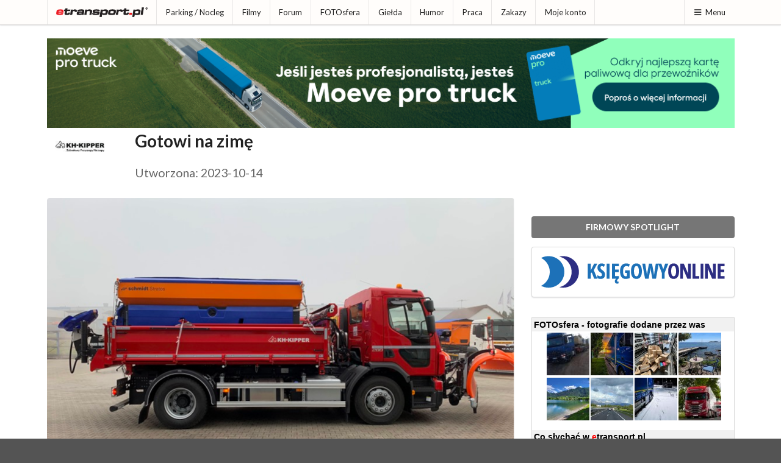

--- FILE ---
content_type: text/html; charset=ISO-8859-2
request_url: https://etransport.pl/wiadomosc,71775,gotowi_na_zime.html
body_size: 8311
content:
<!DOCTYPE html><html lang="pl"><head>
				<meta charset="iso-8859-2"><title>Gotowi na zimę</title>
					<meta name="author" content="Novemedia Ltd">
					<meta http-equiv="X-UA-Compatible" content="IE=edge,chrome=1" />
					<meta name="viewport" content="width=device-width, initial-scale=1">
					<meta property="fb:app_id" content="1534750470138975">
					<link rel="shortcut icon" href="i/favicon.png" type="image/x-icon" />
					<link rel="apple-touch-icon" sizes="120x120" href="/i/apple-touch-icon/etransport-120.png" />
					<meta property="og:url" content="https://etransport.pl/wiadomosc,71775,gotowi_na_zime.html"><meta property="og:title" content="WIADOMOŚĆ - Gotowi na zimę"><meta property="og:image" content="https://img.etransport.pl/foto,1,60566,1000.jpg"><meta property="og:description" content="Zabudowy KH-KIPPER przeznaczone do zimowego utrzymania dróg i autostrad, poza sezonem zimowym służą do transportu materiałów sypkich i spaletyzowanych niezbędnych przy ich remontach. Takie wywrotki dodatkowo przystosowane są do montażu pługa czołowego i bocznego."><meta name="description" content="etransport.pl - to źródło wiedzy branży TSL i sposób na spędzenie czasu w miłym towarzystwie. Znajdziesz tu informacje prasowe, bieżące zakazy ruchu na drogach Europy, mapę dobrych parkingów na których warto odpocząć, forum dyskusyjne - najobszerniejsza kopalnia wiedzy o branży, a także największą bazę ofert pracy dla kierowców, spedytorów i przewoźników, a nawet ciekawe przepisy na potrawy które da radę przygotować na parkingu - kuchniakierowcy.pl. Poprzez konto w etransport.pl poznasz ciekawych ludzi, wymienisz fotografie i porozmawiasz na czacie, podzielisz się filmami, czy zabawnymi fotkami w dziale humoru. Zapraszamy!" /><meta name="keywords" content="etransport.pl, transport, spedycja, serwis prasowy, nowości, magazyn, biuletyn, rozporządzenie, informacje, aktualności, powiadomienia, ostrzeżenia" /><link rel="stylesheet" type="text/css" href="//share.etransport.pl/ui/2_4/semantic.min.css"><link rel="stylesheet" type="text/css" href="/css/custom.css?ref=2"><link rel="stylesheet" href="/css/wiadomosci.css?ver=6" type="text/css" /><script type="text/javascript" src="//share.etransport.pl/js/jquery.min.js"></script><script type="text/javascript" src="//share.etransport.pl/ui/2_4/semantic.min.js"></script><script type="text/javascript" src="/js/common.js"></script><script type="text/javascript"><!--
				if (top.frames.length!=0) top.location=self.document.location;
				// --></script>
				<script type="text/javascript" src="/js/forum.module.js"></script><script type="text/javascript" src="/js/jquery.timeago.js"></script>		<!-- Global site tag (gtag.js) - Google Analytics -->
			<script async src="https://www.googletagmanager.com/gtag/js?id=G-TZQDC28YH7"></script>
			<script>
			  window.dataLayer = window.dataLayer || [];
			  function gtag(){dataLayer.push(arguments);}
			  gtag('js', new Date());
			
			  gtag('config', 'G-TZQDC28YH7');
			</script>
		</head><body><a href="https://josephs.scot/" style="display:none">Josephs.Scot</a><a href="https://borowiak.scot/" style="display:none">Borowiak Properties Ltd</a><a href="https://tollhouse.properties/" style="display:none">Toll House Properties Ltd</a>		<!-- FB -->
		<div id="fb-root"></div>
		<script async defer crossorigin="anonymous" src="https://connect.facebook.net/pl_PL/sdk.js#xfbml=1&version=v10.0&appId=1534750470138975&autoLogAppEvents=1" nonce="OKH71wNd"></script>
		<div class="ui right sidebar menuSideBar ui segment push">
						<h3 class="ui header">Wyszukiwarka</h3>
						<form action="https://etransport.pl/szukaj" id="cse-search-box" class="ui form">
							<input type="hidden" name="cx" value="partner-pub-2373601018105055:1955196993" />
							<input type="hidden" name="cof" value="FORID:10" />
							<input type="hidden" name="ie" value="ISO-8859-2" />
							<div class="ui action fluid input">
								<input type="text" ame="q" placeholder="Szukaj ..." title="Tu wpisz wyszukiwany tekst">
								<button class="ui icon button">
									<i class="search icon"></i>
									<span style="display:none">Przycisk - Szukaj</span>
								</button>
							</div>
						</form>

						<h3 class="ui header">Menu</h3>
						<div class="ui secondary vertical small menu"><a class="item" href="aktualnosci">Aktualności</a><a class="item" href="http://blog.etransport.pl/">Blog</a><a class="item" href="paliwa">Ceny paliw</a><a class="item" href="drogi">Drogi</a><a class="item" href="dobry_parking">Parking / Nocleg</a><a class="item" href="filmy">Filmy</a><a class="item" href="firmowy_spotlight">Firmowy spotlight</a><a class="item" href="forum">Forum</a><a class="item" href="fotosfera">FOTOsfera</a><a class="item" href="gielda">Giełda</a><a class="item" href="humor">Humor</a><a class="item" href="kalendarium">Kalendarium</a><a class="item" href="http://www.kuchniakierowcy.pl">Kuchnia Kierowcy</a><a class="item" href="waluty">Kursy walut</a><a class="item" href="magazyn">Newsletter</a><a class="item" href="partnerzy">Partnerzy</a><a class="item" href="praca">Praca</a><a class="item" href="redakcja">Redakcja</a><a class="item" href="reklama.html">Reklama</a><a class="item" href="wiadomosci">Wiadomości</a><a class="item" href="http://trafficban.com/pl">trafficban.com</a><a class="item" href="zakaz_ruchu">Zakazy</a><a class="item" href="mojekonto">Moje konto</a><a class="item" href="prywatnosc">Prywatność</a></div></div><div class="pusher"><div class="ui grid"><div class="mobile only tablet only column"><div class="ui fixed inverted main menu"><a class="item" href="/">etransport.pl</a><div class="right menu">
										<a class="ui item menuSideBarBtn"><i class="content icon"></i>Menu</a>
									</div>
							</div>
								<div class="ui hidden divider"></div>
								</div></div><div class="ui grid"><div class="computer only column"><div class="ui top fixed small pointing menu"><div class="ui container"><div class="item">
								<a class="ui logo icon image" href="/">

									<img src="/i/etransport.png" class="ui small image" alt="Logotyp etransport.pl"/>
  								</a>
								</div><a class="item" href="dobry_parking">Parking / Nocleg</a><a class="item" href="filmy">Filmy</a><a class="item" href="forum">Forum</a><a class="item" href="fotosfera">FOTOsfera</a><a class="item" href="gielda">Giełda</a><a class="item" href="humor">Humor</a><a class="item" href="praca">Praca</a><a class="item" href="zakaz_ruchu">Zakazy</a><a class="item" href="mojekonto">Moje konto</a><div class="right menu">
										<a class="ui item menuSideBarBtn"><i class="content icon"></i>Menu</a>
									</div>
							</div></div></div></div><div class="ui hidden divider"></div><div><div><br/></div><div style="text-align:center"></div></div><div class="ui container coreContainer"><div id="mainContentBox"><div><div style="text-align:center"><iframe src="https://kmp201801.etransport.pl/run.3374" width="100%" height="150" marginwidth="0" marginheight="0" hspace="0" vspace="0" frameborder="0" scrolling="no"></iframe></div></div><div class="ui stackable grid"><div class="two wide column"><div class="ui basic segment"><a href="partner,100,kh_kipper.html"><img class="ui tiny image" src="https://img.etransport.pl/partner.logo,100,100.jpg" alt="KH-KIPPER" /></a></div></div><div class="fourteen wide column"><h1 class="ui header" style="font-size:2em"><div class="content">Gotowi na zimę<div class="sub header" style="font-size:0.7em"><br/>Utworzona: 2023-10-14</div></div></h1></div></div><div class="ui hidden divider"></div><div class="ui stackable grid"><div class="eleven wide column"><div style="line-height: 1.6"><a href="galeria,71775,60566,gotowi_na_zime.html" class="ui fluid rounded image"><img src="https://img.etransport.pl/foto,1,60566,1000.jpg" class="id60566"/>
						</a><h1 class="ui header" style="font-size:2em"><div class="content"><div class="sub header" style="font-size:0.7em"><br/>Zabudowy KH-KIPPER przeznaczone do zimowego utrzymania dróg i autostrad, poza sezonem zimowym służą do transportu materiałów sypkich i spaletyzowanych niezbędnych przy ich remontach. Takie wywrotki dodatkowo przystosowane są do montażu pługa czołowego i bocznego.</div></div></h1><div class="ui hidden divider"></div><div><div style="text-align:center"><iframe src="https://kmp201801.etransport.pl/run.3377" width="100%" height="120" marginwidth="0" marginheight="0" hspace="0" vspace="0" frameborder="0" scrolling="no"></iframe></div></div><div class="ui hidden divider"></div><div class="newsfulltext" oncontextmenu="return false"><h2>Zabudowa trójstronna W3F</h2> Wywrotka z zabudową trójstronną W3F, opcjonalne wyposażona w pług odśnieżny, zimą stanowi doskonały nośnik dla posypywarek. Latem służy do bieżącego utrzymania infrastruktury drogowej.  Zabudowa posiada w standardzie zawiasy górne i dolne. Umożliwia to bezpieczny i szybki wyładunek materiałów sypkich po otwarciu zamków dolnych oraz wyładunek palet przy otwarciu burt na dół. Wspomaganie sprężynowe umiejscowione z przodu skrzyni ułatwia opuszczanie i zamykanie burt bocznych. Po zdemontowaniu burt i słupków powstaje platforma do przewozu posypywarki, pługa, kontenerów lub ładunków ponadgabarytowych. Dzięki odpowiedniej wewnętrznej szerokości możliwy jest przewóz palet w dwóch rzędach załadowanych obok siebie. Stopnie na burtach bocznych ułatwiają wejście na skrzynię. Uchwyty umiejscowione w podłodze umożliwiają bezpieczne mocowanie posypywarki lub materiałów na paletach. <br />
<br />
Osłonięcie mechanizmu otwierania burt bocznych zabezpiecza przed zasypywaniem przy wyładunku i niekorzystnym działaniem warunków atmosferycznych. Pozwala to wyeliminować straty związane z niepotrzebnymi naprawami i kosztownymi przestojami w pracy pojazdu. Dodatkowe zabezpieczenie antykorozyjne w postaci podkładu cynkowego zimą chroni stalowe elementy skrzyni przed niekorzystnym działaniem soli i środków chemicznych. Na przedniej burcie znajduje się siatka, która chroni kabinę w trakcie załadunku i jazdy. Dzięki lekkiej konstrukcji pojazdy z zabudową W3F charakteryzują się stosunkowo dużą ładownością. Podłoga zabudowy  wykonana jest ze szwedzkiej stali HARDOX, zaś burty &#8211; z wysokiej jakości stali konstrukcyjnej, co  nadaje skrzyni odpowiednią wytrzymałość i wydłuża okres jej użytkowania W opcji dostępne są nadstawki ze stalowej siatki, które znakomicie sprawdzają się przy zbiórce odpadów objętościowych, np. liści, gałęzi, trawy lub selektywnej zbiórce odpadów.<h2>Zabudowa trójstronna W3A</h2> Podłoga skrzyni została wykonana ze stali trudnościeralnej HARDOX, zaś burty boczne i tylna &#8211; z aluminium. Aluminium cechuje lekkość i odporność na korozję. Burty boczne po obu stronach podzielone są na dwie sekcje z dolnymi zawiasami,  a burta tylna posiada dodatkowo zawias górny. Po zdemontowaniu słupków bocznych i narożnikowych uzyskujemy płaską platformę. Na platformie można przewieść posypywarkę, długi pług autostradowy, maszyny robocze czy elementy prefabrykowane o dużych rozmiarach. Ładunki mocowane są za pomocą uchwytów znajdujących się w podłodze. <br />
<br />
Wewnętrzne wymiary skrzyni pozwalają na transport materiałów na paletach rozmieszczonych w dwóch rzędach obok siebie. Na podwyższonej burcie przedniej znajduje się daszek chroniący kabinę. Kamera cofania Brigade ułatwia manewrowanie, szczególnie zimą kiedy na skrzyni znajduje się posypywarka. Kierowca widzi martwe strefy na monitorze w kabinie. Sygnał na żywo pokazuje wszystko w polu widzenia kamery, włącznie z ludźmi i przeszkodami.<h2>System wymienny</h2> Firmy komunalne dążą do tego, aby cały proces utrzymania infrastruktury drogowej był realizowany płynnie i efektywnie z ekonomicznego punktu widzenia. Poszukują zatem najbardziej opłacalnych rozwiązań. W to zadanie wpisuje się tzw. system wymienny, czyli specjalny układ z zabudową wymienną na posypywarkę lub inne nadwozie. Zaletą takiego rozwiązania jest możliwość wykorzystania jednego samochodu przez cały rok do różnych zadań transportowych. <br />
<br />
Zamiana jednego nadwozia na drugie jest stosunkowo prosta i trwa zaledwie kilkanaście minut. Do obsługi niezbędne są 2 osoby. Dzięki zawieszeniu pneumatycznemu kierowca podnosi ramę pojazdu w najwyższe możliwe położenie. Po zwolnieniu blokad i rozłączeniu przyłączy hydraulicznych, pneumatycznych i elektrycznych, kierowca opuszcza pojazd na zawieszeniu. Na zwolnionym w ten sposób podwoziu można wtedy zamontować inne nadwozie. Nieużywana w danym momencie zabudowa lub posypywarka spoczywa na 4 lekkich nogach podporowych umożliwiających przechowywanie urządzenia po zakończeniu sezonu zimowego lub letniego.<br />
<br />
<iframe style="width: 100%; max-width: 695px; height: 380px;" src="https://www.youtube.com/embed/9vemvQcduiw?rel=0&showinfo=0" frameborder="0" allowfullscreen></iframe></div><div class="ui hidden divider"></div><a class="ui large orange  label" href="konto.wiadomosci.doulubionych.71775.html"><i class="star icon"></i>Do ulubionych</a>		<a class="ui facebook icon button" href="https://www.facebook.com/sharer/sharer.php?u=https%3A%2F%2Fetransport.pl%2Fwiadomosc%2C71775%2Cgotowi_na_zime.html" target="_blank">
			<i class="facebook icon"></i>
			</a>
			
		<a class="ui linkedin icon button" href="https://www.linkedin.com/shareArticle?mini=true&url=https%3A%2F%2Fetransport.pl%2Fwiadomosc%2C71775%2Cgotowi_na_zime.html" target="_blank">
			<i class="linkedin icon"></i>
			</a>
					<div class="ui hidden divider"></div>
			<div class="ui divided equal height stackable grid"><div class="eleven wide column"><div class="ui basic segment"><h4 class="ui header">INNE O TEJ FIRMIE:</h4><div class="ui fluid text vertical menu"><a class="item" href="wiadomosc,76121,polskie_wywrotki_pracuja_przy_utrzymaniu_niemieckich_autostrad.html"><i class="angle right icon"></i>Polskie wywrotki pracują przy utrzymaniu niemieckich autostrad</a><a class="item" href="wiadomosc,76065,stagnacja_na_rynku_nie_wyhamowala_polskiego_producenta_zabudow.html"><i class="angle right icon"></i>Stagnacja na rynku nie wyhamowała polskiego producenta zabudów</a><a class="item" href="wiadomosc,75680,kh_kipper_uhonorowany_tytulem_wybitny_eksporter_roku_2024.html"><i class="angle right icon"></i>KH-KIPPER uhonorowany tytułem 'Wybitny Eksporter Roku 2024'</a><a class="item" href="wiadomosc,73047,w_kopalni_nie_ma_miejsca_dla_mieczakow_to_krolestwo_twardzieli.html"><i class="angle right icon"></i>W kopalni nie ma miejsca dla mięczaków - to królestwo twardzieli</a><a class="item" href="wiadomosc,72491,wywrotki_made_in_poland_chetnie_wybierane_w_afryce_i_azji.html"><i class="angle right icon"></i>Wywrotki 'made in Poland' chętnie wybierane w Afryce i Azji</a><a class="item" href="wiadomosc,72274,pomoga_w_utrzymaniu_estonskich_drog.html"><i class="angle right icon"></i>Pomogą w utrzymaniu estońskich dróg</a><a class="item" href="wiadomosc,71731,przewiezie_az_56_m_sup_3_sup_ladunku.html"><i class="angle right icon"></i>Przewiezie aż 56 m<sup>3</sup> ładunku</a><a class="item" href="wiadomosc,70739,w_krainie_rajskich_plaz.html"><i class="angle right icon"></i>W krainie rajskich plaż</a><a class="item" href="wiadomosc,70159,wywrotka_na_wage_zlota.html"><i class="angle right icon"></i>Wywrotka na wagę złota</a><a class="item" href="wiadomosc,68701,3200_wystawcow_i_ponad_495_tys_zwiedzajacych.html"><i class="angle right icon"></i>3200 wystawców i ponad 495 tys. zwiedzających</a></div></div></div></div><a href="partner,100,kh_kipper.html"><img class="ui tiny image" src="https://img.etransport.pl/partner.logo,100,100.jpg" alt="KH-KIPPER" /></a><div class="forum_module" data-type="i" data-id="71775"></div></div></div><div class="five wide column"><div class="ui hidden divider"></div><a href="prezentacja_biznesowa,779,ksiegowy_online.html" class="ui grey fluid button">FIRMOWY SPOTLIGHT</a><div class="ui center aligned segment"><a href="prezentacja_biznesowa,779,ksiegowy_online.html"><img class="ui centered image" src="https://kmp201801.etransport.pl/wizytowka/ej_sc/2024-05-20/logotyp_ko.png" alt="Księgowy online"/></a></div>		<div><br/></div>
		<iframe
		 src="https://etransport.pl/plugin.teraz_w_etransport_pl?szerokosc=350"
		 scrolling="no" frameborder="0"
		 style="border:solid 1px #DADADA; width:100%; height:40em"></iframe>
		<div><br/></div>
		
				<h3 class="ui dividing header">NAJNOWSZE WIADOMOŚCI</h3>
					<div class="ui fluid vertical secondary menu"><a class="item" href="wiadomosc,79202,hiszpania_nowe_ograniczenia_dla_ciezarowek_w_rejonie_barcelony_po_zamknieciu_ap_7.html">Hiszpania: nowe ograniczenia dla ciężarówek w rejonie Barcelony po zamknięciu AP-7</a><a class="item" href="wiadomosc,79199,czarny_lod_na_autostradach_utrudnienia_w_czechach_i_niemczech.html">Czarny lód na autostradach - utrudnienia w Czechach i Niemczech</a><a class="item" href="wiadomosc,79196,hiszpania_wprowadza_zakaz_ruchu_ciezarowek_z_powodu_opadow_sniegu.html">Hiszpania wprowadza zakaz ruchu ciężarówek z powodu opadów śniegu</a><a class="item" href="wiadomosc,79180,kontrola_kas_zakonczona_zatrzymaniem_poszukiwanego_kierowcy.html">Kontrola KAS zakończona zatrzymaniem poszukiwanego kierowcy</a><a class="item" href="wiadomosc,79179,kierowcy_moga_wymienic_karte_na_zgodna_z_tachografem_g2v2.html">Kierowcy mogą wymienić kartę na zgodną z tachografem G2V2</a><a class="item" href="wiadomosc,79172,moc_osobny_projekt_inne_kompetencje_niz_w_klasycznej_mechanice.html">MOC: osobny projekt, inne kompetencje niż w klasycznej mechanice</a><a class="item" href="wiadomosc,79171,kierowcy_traca_dni_w_korkach_polska_coraz_wyzej_w_globalnych_rankingach.html">Kierowcy tracą dni w korkach. Polska coraz wyżej w globalnych rankingach</a><a class="item" href="wiadomosc,79042,rynek_ciezarowek_uzywanych_przewoznicy_kupuja_inaczej_niz_3_lata_temu.html">Rynek ciężarówek używanych -przewoźnicy kupują inaczej niż 3 lata temu</a><a class="item" href="wiadomosc,78021,restrukturyzacja_a_ciaglosc_dzialania_w_firmach_tsl.html">Restrukturyzacja a ciągłość działania w firmach TSL</a><a class="item" href="wiadomosc,79150,brenner_austria_i_wlochy_wprowadzaja_skoordynowane_zakazy_dla_ciezarowek.html">Brenner: Austria i Włochy wprowadzają skoordynowane zakazy dla ciężarówek</a></div>
				<h3 class="ui dividing header">NASZE WYWIADY, OPINIE i RELACJE</h3>
					<div class="ui fluid vertical secondary menu"><a class="item" href="wiadomosc,79172,moc_osobny_projekt_inne_kompetencje_niz_w_klasycznej_mechanice.html">MOC: osobny projekt, inne kompetencje niż w klasycznej mechanice</a><a class="item" href="wiadomosc,78817,163_wiecej_frachtow_w_kraju_co_pokazal_rynek_w_2025_roku.html">163% więcej frachtów w kraju. Co pokazał rynek w 2025 roku</a><a class="item" href="wiadomosc,78969,prezydencja_cypru_a_sprawy_przewoznikow_co_ma_piernik_do_wiatraka.html">Prezydencja Cypru a sprawy przewoźników - co ma piernik do wiatraka?</a><a class="item" href="wiadomosc,78912,rap_rapem_ale_to_ciezarowka_daje_spokoj.html">Rap rapem, ale to ciężarówka daje spokój</a><a class="item" href="wiadomosc,78960,wzrost_kosztow_pracy_powoduje_ze_firmy_przechodza_na_ciemna_strone_mocy.html">Wzrost kosztów pracy powoduje, że firmy przechodzą na 'ciemną stronę mocy'</a><a class="item" href="wiadomosc,78921,transport_2025_oczami_bieglego_sprawy_kierowcow_w_sadach.html">Transport 2025 oczami biegłego: sprawy kierowców w sądach</a><a class="item" href="wiadomosc,78593,w_trasie_w_studiu_w_zyciu_zawsze_po_swojemu.html">W trasie, w studiu, w życiu- zawsze po swojemu</a><a class="item" href="wiadomosc,78613,dla_kierowcow_ktorzy_maja_swoj_wlasny_gps.html">Dla kierowców, którzy mają swój własny GPS</a><a class="item" href="wiadomosc,78585,europa_zaczyna_kwestionowac_dotychczasowy_system_zakazow_ruchu_ciezarowek.html">Europa zaczyna kwestionować dotychczasowy system zakazów ruchu ciężarówek</a><a class="item" href="wiadomosc,78424,koniec_8222_uzyczania_8221_certyfikatow_co_zmieni_projekt_ud18_i_kogo_najbardziej_dotknie.html">Koniec &#8222;użyczania&#8221; certyfikatów. Co zmieni projekt UD18 i kogo najbardziej dotknie?</a><a class="item" href="wiadomosc,78400,certyfikat_kompetencji_zawodowych_jak_zdac_i_co_naprawde_daje.html">Certyfikat kompetencji zawodowych - jak zdać i co naprawdę daje</a><a class="item" href="wiadomosc,78397,ulamek_procenta_ciezkich_elektrykow_w_europejskich_flotach.html">Ułamek procenta ciężkich elektryków w europejskich flotach</a><a class="item" href="wiadomosc,78148,k_max_gen_3_opona_ktora_ma_dac_przewoznikom_realne_oszczednosci.html">K-MAX Gen 3 - opona, która ma dać przewoźnikom realne oszczędności</a><a class="item" href="wiadomosc,77756,samodyscyplina_i_samodoskonalenie_to_cechuje_najlepszych_kierowcow.html">Samodyscyplina i samodoskonalenie - to cechuje najlepszych kierowców</a><a class="item" href="wiadomosc,77833,solutrans_2025_z_rozmachem_o_innowacjach_i_transformacji_transportu.html">SOLUTRANS 2025: z rozmachem o innowacjach i transformacji transportu</a></div></div></div>		<a href="https://www.pexels.com/photo/hand-touching-glass-3944752/" style="display:none">Photo by Josh Hild from Pexels</a>
		<div id="pozwolNaReklame" class="ui tiny modal">
			<i class="close icon"></i>
			<div class="header">
			Ogromna prośba...
			</div>
			<div class="image content">
				<div class="ui image">
					<img src="/i/hand.jpg">
				</div>
				<div class="description">
					<div class="ui header"></div>
					<p>Reklama to nasze <b>JEDYNE</b> źródło dochodu.<br/><br/>
						Reklam nie jest wiele, nie wyskakują, nie zasłaniają żadnych treści, ale umożliwiają utrzymanie redakcji.</p>
					<p><b>Proszę pomóż, dodaj etransport.pl do wyjątków Twojej aplikacji.</b></p>
				</div>
			</div>
		</div>
		<script src="/dfp.js" type="text/javascript"></script>
		<script type="text/javascript">
		if(!document.getElementById('OVTDmxdsrcqn')){
			$('#pozwolNaReklame').modal('show');
		}
		</script>
		</div></div>		<div class="ui hidden divider"></div>
		<div class="ui vertical footer segment">
			<div class="ui divider"></div>
			<div class="ui left aligned container">
				<div class="ui basic segment">
    			<div class="ui stackable equal width grid">
						<div class="column">
								<a class="item" href="http://novemedia.co.uk">
									<img src="//img.etransport.pl/img.shared/novemedia_logo_dull.png" alt="Novemedia Ltd" />
								</a>
								<div class="ui divider"></div>
								<small><i class="copyright icon"></i> 2026 Novemedia Ltd, all rights reserved. etransport.pl logotype is registered trademark of Novemedia Ltd</small>
							</div>
						<div class="column">
							<div class="ui vertical secondary mini menu">
								<a class="item" href="aktualnosci">Aktualności</a><a class="item" href="partnerzy">Partnerzy</a><a class="item" href="redakcja">Redakcja</a><a class="item" href="reklama.html">Reklama</a><a class="item" href="prywatnosc">Prywatność</a>								</div>
							</div>
						<div class="column">
														</div>
				</div>
			</div></div>
			<div class="ui hidden divider"></div>
		</div>
		</body></html>

--- FILE ---
content_type: text/html; charset=ISO-8859-2
request_url: https://kmp201801.etransport.pl/run.3374
body_size: 417
content:
<!DOCTYPE html><html><head><title>GIF:3374</title><link rel="stylesheet" type="text/css" href="//share.etransport.pl/ui/2_1_7/semantic.min.css"><script type="text/javascript" src="//share.etransport.pl/js/jquery.min.js"></script><script type="text/javascript" src="//share.etransport.pl/ui/2_1_7/semantic.min.js"></script></head><style>* {margin: 0;padding: 0; border: 0; vertical-align: baseline;}</style><body style="min-width:100px;background-color:transparent"><!-- Ad Gif -->
				<div style="text-align:center">
					<a href="https://kampanie.etransport.pl/click.3374" target="_blank" style="margin:0px auto" class="ui centered image"><img src="/kreacje/increnta_1150_150_2025_12_15_1424.png" alt="REALRESULTS, S.L. Increnta"/></a>
				</div></body></html>

--- FILE ---
content_type: text/html; charset=ISO-8859-2
request_url: https://kmp201801.etransport.pl/run.3377
body_size: 400
content:
<!DOCTYPE html><html><head><title>GIF:3377</title><link rel="stylesheet" type="text/css" href="//share.etransport.pl/ui/2_1_7/semantic.min.css"><script type="text/javascript" src="//share.etransport.pl/js/jquery.min.js"></script><script type="text/javascript" src="//share.etransport.pl/ui/2_1_7/semantic.min.js"></script></head><style>* {margin: 0;padding: 0; border: 0; vertical-align: baseline;}</style><body style="min-width:100px;background-color:transparent"><!-- Ad Gif -->
				<div style="text-align:center">
					<a href="https://kampanie.etransport.pl/click.3377" target="_blank" style="margin:0px auto" class="ui centered image"><img src="/kreacje/invoitix_680_120_2026_01_09_1407.png" alt="invoitix ag"/></a>
				</div></body></html>

--- FILE ---
content_type: text/html; charset=iso-8859-2
request_url: https://etransport.pl/get.forum.module.i.71775.html
body_size: 138
content:
<div class="ui hidden divider"></div>
			<h3 class="ui dividing header">Komentarze</h3><a  class="ui blue basic button" href="forum275881.html">Skomentuj</a><script type="text/javascript">
	$().ready(function(){
		jQuery(".timeago").timeago();
	});
</script>

--- FILE ---
content_type: text/xml; charset=ISO-8859-2
request_url: https://etransport.pl/plugin.teraz_w_etransport_pl.xml?id=0
body_size: 773
content:
<?xml version="1.0" encoding="iso-8859-2" ?>
<etransport>
		<news><tx><![CDATA[<b>Forum</b>: Dyskusja w wątku - <a href="http://etransport.pl/forum288521.0.html" target="_blank">Ukraińscy przewoźnicy wchodzą szerzej do Europy. Co to zmienia na rynku transportowym</a>]]></tx><tm>2026-01-23T19:58:14+01:00</tm><id>3022705</id><pid>rum_odp_288521</pid></news>
		<news><tx><![CDATA[<a href="http://etransport.pl/praca.kierowca.431978.html" target="_blank"><b>Praca</b>: Nowa oferta w dziale pracy kierowców</a>]]></tx><tm>2026-01-23T19:58:53+01:00</tm><id>3022706</id><pid>aca_kierowca_431978</pid></news>
		<news><tx><![CDATA[<a href="http://etransport.pl/praca.kierowca.431979.html" target="_blank"><b>Praca</b>: Nowa oferta w dziale pracy kierowców</a>]]></tx><tm>2026-01-23T19:58:56+01:00</tm><id>3022707</id><pid>aca_kierowca_431979</pid></news>
		<news><tx><![CDATA[<b>Forum</b>: Dyskusja w wątku - <a href="http://etransport.pl/forum274611.0.html" target="_blank">Między nami Dziadami...  Wybitnym intelektualistom i kierowcom dziękujemy z góry, prosimy nie koment</a>]]></tx><tm>2026-01-23T20:06:53+01:00</tm><id>3022708</id><pid>rum_odp_274611</pid></news>
		<news><tx><![CDATA[<b>Forum</b>: Dyskusja w wątku - <a href="http://etransport.pl/forum274611.0.html" target="_blank">Między nami Dziadami...  Wybitnym intelektualistom i kierowcom dziękujemy z góry, prosimy nie koment</a>]]></tx><tm>2026-01-23T20:15:51+01:00</tm><id>3022709</id><pid>rum_odp_274611</pid></news>
		<news><tx><![CDATA[<b>Forum</b>: Dyskusja w wątku - <a href="http://etransport.pl/forum274611.0.html" target="_blank">Między nami Dziadami...  Wybitnym intelektualistom i kierowcom dziękujemy z góry, prosimy nie koment</a>]]></tx><tm>2026-01-23T20:16:14+01:00</tm><id>3022710</id><pid>rum_odp_274611</pid></news>
		<news><tx><![CDATA[<b>Forum</b>: Dyskusja w wątku - <a href="http://etransport.pl/forum288521.0.html" target="_blank">Ukraińscy przewoźnicy wchodzą szerzej do Europy. Co to zmienia na rynku transportowym</a>]]></tx><tm>2026-01-23T20:27:25+01:00</tm><id>3022711</id><pid>rum_odp_288521</pid></news>
		<news><tx><![CDATA[<b>Forum</b>: Dyskusja w wątku - <a href="http://etransport.pl/forum288521.0.html" target="_blank">Ukraińscy przewoźnicy wchodzą szerzej do Europy. Co to zmienia na rynku transportowym</a>]]></tx><tm>2026-01-23T20:28:14+01:00</tm><id>3022712</id><pid>rum_odp_288521</pid></news>
		<news><tx><![CDATA[<b>Forum</b>: Dyskusja w wątku - <a href="http://etransport.pl/forum288583.0.html" target="_blank">Projekt UD345 może wypchnąć z rynku kierowców z Ukrainy</a>]]></tx><tm>2026-01-23T20:28:35+01:00</tm><id>3022713</id><pid>rum_odp_288583</pid></news>
		<news><tx><![CDATA[<b>Forum</b>: Dyskusja w wątku - <a href="http://etransport.pl/forum274611.0.html" target="_blank">Między nami Dziadami...  Wybitnym intelektualistom i kierowcom dziękujemy z góry, prosimy nie koment</a>]]></tx><tm>2026-01-23T20:50:03+01:00</tm><id>3022714</id><pid>rum_odp_274611</pid></news>
		<news><tx><![CDATA[<b>Forum</b>: Dyskusja w wątku - <a href="http://etransport.pl/forum274611.0.html" target="_blank">Między nami Dziadami...  Wybitnym intelektualistom i kierowcom dziękujemy z góry, prosimy nie koment</a>]]></tx><tm>2026-01-23T20:51:20+01:00</tm><id>3022715</id><pid>rum_odp_274611</pid></news>
		<news><tx><![CDATA[<b>Forum</b>: Dyskusja w wątku - <a href="http://etransport.pl/forum274611.0.html" target="_blank">Między nami Dziadami...  Wybitnym intelektualistom i kierowcom dziękujemy z góry, prosimy nie koment</a>]]></tx><tm>2026-01-23T21:13:38+01:00</tm><id>3022716</id><pid>rum_odp_274611</pid></news>
		<news><tx><![CDATA[<b>Forum</b>: Dyskusja w wątku - <a href="http://etransport.pl/forum172236.0.html" target="_blank">steinkuehler - opinie</a>]]></tx><tm>2026-01-23T21:21:02+01:00</tm><id>3022717</id><pid>rum_odp_172236</pid></news>
		<news><tx><![CDATA[<b>Forum</b>: Dyskusja w wątku - <a href="http://etransport.pl/forum274611.0.html" target="_blank">Między nami Dziadami...  Wybitnym intelektualistom i kierowcom dziękujemy z góry, prosimy nie koment</a>]]></tx><tm>2026-01-23T21:23:15+01:00</tm><id>3022718</id><pid>rum_odp_274611</pid></news>
		<news><tx><![CDATA[<b>Praca</b>: Dodano ofertę - <a href="http://etransport.pl/praca.inne.285351.html" target="_blank">POSZUKUJEMY PRZEWOŹNIKÓW FIRANKI 13, 6 KRAJÓWKA PL</a>]]></tx><tm>2026-01-23T21:38:59+01:00</tm><id>3022719</id><pid>aca_285351</pid></news>
		<news><tx><![CDATA[<b>Praca</b>: Dodano ofertę - <a href="http://etransport.pl/praca.inne.285350.html" target="_blank">POSZUKUJEMY PRZEWOŹNIKÓW FIRANKI 13, 6 KRAJÓWKA PL</a>]]></tx><tm>2026-01-23T21:39:07+01:00</tm><id>3022720</id><pid>aca_285350</pid></news>
		<news><tx><![CDATA[<b>Forum</b>: Dyskusja w wątku - <a href="http://etransport.pl/forum274611.0.html" target="_blank">Między nami Dziadami...  Wybitnym intelektualistom i kierowcom dziękujemy z góry, prosimy nie koment</a>]]></tx><tm>2026-01-23T21:40:15+01:00</tm><id>3022721</id><pid>rum_odp_274611</pid></news>
		<news><tx><![CDATA[<b>Forum</b>: Dyskusja w wątku - <a href="http://etransport.pl/forum274611.0.html" target="_blank">Między nami Dziadami...  Wybitnym intelektualistom i kierowcom dziękujemy z góry, prosimy nie koment</a>]]></tx><tm>2026-01-23T21:46:07+01:00</tm><id>3022722</id><pid>rum_odp_274611</pid></news>
		<news><tx><![CDATA[<b>Forum</b>: Dyskusja w wątku - <a href="http://etransport.pl/forum288521.0.html" target="_blank">Ukraińscy przewoźnicy wchodzą szerzej do Europy. Co to zmienia na rynku transportowym</a>]]></tx><tm>2026-01-23T21:54:22+01:00</tm><id>3022723</id><pid>rum_odp_288521</pid></news>
		<news><tx><![CDATA[<b>Forum</b>: Dyskusja w wątku - <a href="http://etransport.pl/forum288521.0.html" target="_blank">Ukraińscy przewoźnicy wchodzą szerzej do Europy. Co to zmienia na rynku transportowym</a>]]></tx><tm>2026-01-23T21:58:14+01:00</tm><id>3022724</id><pid>rum_odp_288521</pid></news>
</etransport>